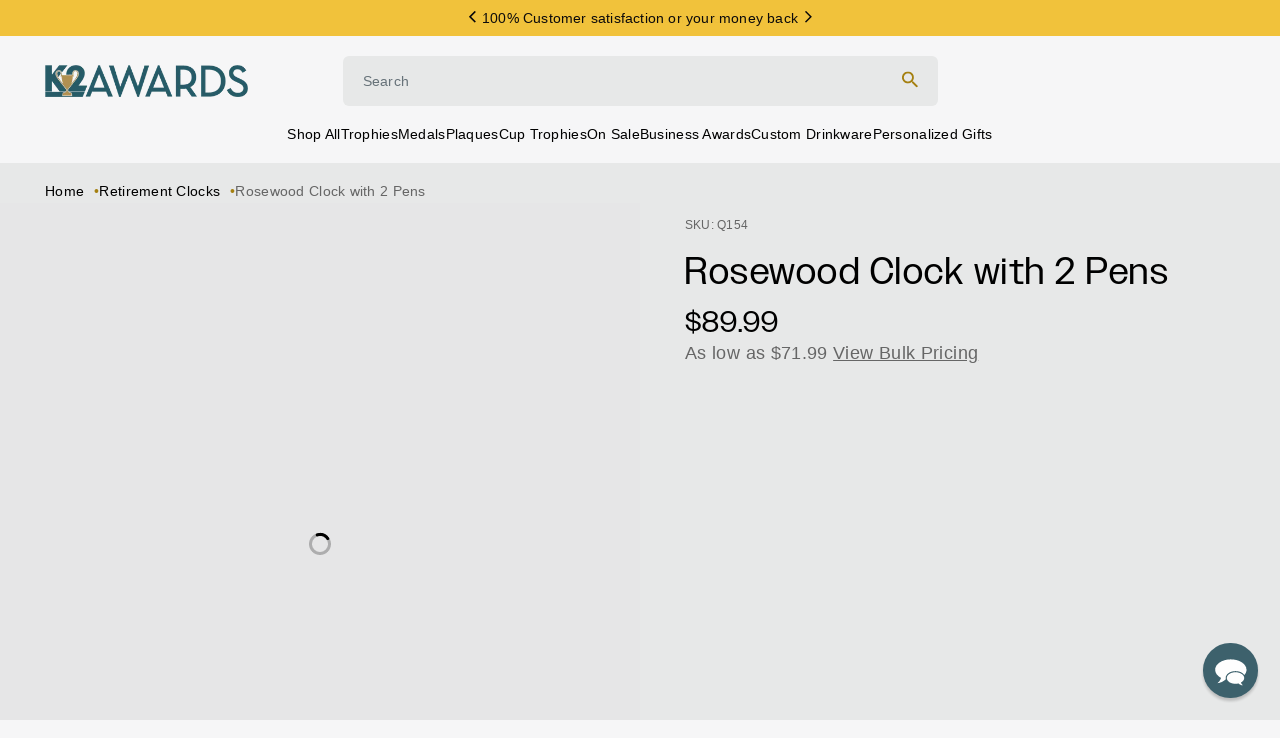

--- FILE ---
content_type: text/css
request_url: https://k2awards.com/cdn/shop/t/270/assets/section-announcement-bar.css?v=126661846100739895421764710799
body_size: -128
content:
.js-announcement-carousel{padding:1rem 0}.announcement-bar{position:relative;width:100%;display:block;background-color:var(--hh-bg-color, var(--hh-color-brand-primary));z-index:100}@media (max-width: 750px){.announcement-bar{max-width:100vw;overflow:hidden}}.announcement-bar .announcement-bar__wrapper{grid-template-columns:1fr}.announcement-bar .announcement-bar__wrapper .announcement-col__slider{text-align:center;display:flex;justify-content:center;align-items:center;box-sizing:border-box;padding:0 4rem}.announcement-bar .announcement-bar__wrapper .announcement-col__slider-single{justify-content:center}.announcement-bar .announcement-bar__wrapper .announcement-prev,.announcement-bar .announcement-bar__wrapper .announcement-next{position:absolute;top:50%;transform:translateY(-50%);cursor:pointer}.announcement-bar .announcement-bar__wrapper .announcement-prev{left:10px}.announcement-bar .announcement-bar__wrapper .announcement-next{right:10px}.announcement-carousel{flex:1}.announcement-bar .announcement-bar__wrapper .announcement-col__slider button{transition:all .2s ease-in-out;background-color:transparent;border:none}.announcement-bar .announcement-bar__wrapper .announcement-col__slider .announcement__message-text{margin:0;color:var(--hh-text-color, var(--hh-color-day));letter-spacing:.02rem;width:100%;text-decoration:none}.announcement-bar__message{grid-area:1 / 1;scroll-snap-align:center;width:100%;flex-shrink:0;justify-content:center}.announcement-col__slider{flex:1}.announcement-col__slider button{color:var(--hh-text-color, var(--hh-color-day))}@media (min-width: 992px){.announcement-bar .announcement-bar__wrapper{grid-template-columns:1fr 2fr 1fr}.announcement-bar .announcement-bar__wrapper .announcement-col__slider{padding:0;flex:2.5;gap:var(--hh-space-xl)}.announcement-bar .announcement-bar__wrapper .announcement-prev,.announcement-bar .announcement-bar__wrapper .announcement-next{position:initial;top:unset;left:unset;right:unset;transform:unset}.announcement-bar__message{padding:0 calc(var(--hh-gutter) * 2)}}@media (min-width: 1200px){.announcement-bar .announcement-bar__wrapper .announcement-col__slider{gap:var(--hh-space-3xl)}}
/*# sourceMappingURL=/cdn/shop/t/270/assets/section-announcement-bar.css.map?v=126661846100739895421764710799 */


--- FILE ---
content_type: text/css
request_url: https://k2awards.com/cdn/shop/t/270/assets/snippet-mobile-menu.css?v=15633224220076806281764710799
body_size: -327
content:
@media screen and (min-width: 990px){.mobile-menu{display:none}}.mobile-menu__container{height:calc(100dvh - var(--hh-announcement-bar-height) - var(--hh-header-height));overflow-y:auto}.mobile-menu__icon{height:4.4rem;width:4.4rem}.mobile-menu__icon>svg{height:2rem;width:2rem;fill:none;vertical-align:middle}.mobile-menu__icon .icon-hamburger{display:block}[is-open] .mobile-menu__icon .icon-hamburger,.mobile-menu__icon .icon-close{display:none}[is-open] .mobile-menu__icon .icon-close{display:block}@media screen and (min-width: 990px){.mobile-menu__icon{display:none}}.mobile-menu__menu-item{padding:var(--hh-space-sm);display:flex;justify-content:space-between;align-items:center;text-decoration:none}.mobile-menu__menu-item--active{text-decoration:underline}.mobile-menu__menu-item>svg{height:1.4rem;width:1.4rem}.mobile-menu__featured-items{padding:var(--hh-space-sm)}
/*# sourceMappingURL=/cdn/shop/t/270/assets/snippet-mobile-menu.css.map?v=15633224220076806281764710799 */


--- FILE ---
content_type: text/css
request_url: https://k2awards.com/cdn/shop/t/270/assets/snippet-cart-item.css?v=107708308816482635771764710799
body_size: -175
content:
.cart-item{display:flex;gap:var(--hh-space-xs);padding:var(--hh-space-sm) 0;border-bottom:solid .1rem var(--hh-color-light)}.cart-item__media{height:0;padding-bottom:16.3rem;width:13.8rem;background-color:var(--hh-color-brand-quartary)}.cart-item__info{position:relative;width:calc(100% - 14.8rem);padding:var(--hh-space-2xs) 0;gap:var(--hh-space-sm)}.cart-item--mini-cart .cart-item__info{flex-direction:column}.cart-item__details{gap:1.5rem}.cart-item__remove{--hh-color: var(--hh-color-subdued);align-self:flex-end}.cart-item__actions{display:flex;align-items:center}@media screen and (min-width: 750px){.cart-item__edit{margin-top:auto}.cart-item__actions{position:absolute;bottom:var(--hh-space-2xs);right:0}.cart-item__actions .cart-item__edit{display:none}.cart-item--inline-cart .cart-item__details{flex:1}.cart-item--inline-cart .cart-item__quantity{width:15%;min-width:12rem}.cart-item--inline-cart .cart-item__prices{width:20%;min-width:15rem}}.cart-item__price-wrapper{display:flex;flex-wrap:wrap;gap:var(--hh-space-2xs);align-items:flex-start}.cart-item__price-wrapper .price-item--sale{margin-right:0}@media screen and (max-width: 749px){.cart-item__media{width:9.4rem;padding-bottom:11.1rem}.cart-item__info{flex-direction:column;gap:var(--hh-space-sm);width:calc(100% - 10.4rem)}.cart-item__details .cart-item__edit{display:none}.cart-item__price-wrapper dl{flex-direction:row;gap:var(--hh-space-2xs)}}
/*# sourceMappingURL=/cdn/shop/t/270/assets/snippet-cart-item.css.map?v=107708308816482635771764710799 */


--- FILE ---
content_type: text/css
request_url: https://k2awards.com/cdn/shop/t/270/assets/snippet-variant-picker.css?v=25653711803758379341764710799
body_size: -74
content:
.vp__input{flex:0 0 100%;padding:0;margin:0 0 3rem;max-width:37rem;min-width:fit-content;border:none}.vp__input--dropdown{margin-bottom:1.6rem}.vp__input .form__label{padding-left:0}fieldset.vp__input .form__label{margin-bottom:1rem}.vp__input input[type=radio]{clip:rect(0,0,0,0);overflow:hidden;position:absolute;height:1px;width:1px}.vp__input:not(.vp__input--color) input[type=radio]+label{pointer-events:all;border:.1rem solid var(--hh-color-neutral);border-radius:var(--hh-button-radius);background-color:var(--hh-color-reverse);color:var(--hh-color-foreground);display:inline-block;padding:var(--hh-space-xs) var(--hh-space-sm);text-align:center;transition:border var(--hh-duration-short) ease;cursor:pointer;height:4rem}.vp__input:not(.vp__input--color) input[type=radio]+label:hover{border-color:var(--hh-color-brand-tertiary)}.vp__input:not(.vp__input--color) input[type=radio]:checked+label,.vp__input:not(.vp__input--color) input[type=radio]:active+label,.vp__input:not(.vp__input--color) input[type=radio]:focus+label,.vp__input:not(.vp__input--color) input[type=radio]:focus-visible+label,.vp__input:not(.vp__input--color) input[type=radio]:focus:focus-within+label{border:solid .1rem var(--hh-color-brand-tertiary);box-shadow:inset 0 0 0 .1rem var(--hh-color-brand-tertiary)}.vp__input:not(.vp__input--color) input[type=radio]:disabled+label{border-color:var(--hh-color-light);color:var(--hh-color-neutral);text-decoration:line-through}.vp__input:not(.vp__input--color) input[type=radio]:focus-visible+label{box-shadow:0 0 0 .3rem var(--hh-color-background),0 0 0 .5rem var(--hh-color-neutral)}.vp__input--swatches{gap:15px}.vp__input.vp__input--color input[type=radio]+label{width:3rem;height:3rem;border-radius:50%;padding:0;border:1px solid var(--hh-color-neutral);margin:0;box-sizing:border-box;display:inline-block;position:relative}.vp__input.vp__input--color input[type=radio]+label:hover,.vp__input.vp__input--color input[type=radio]:active+label,.vp__input.vp__input--color input[type=radio]:focus+label,.vp__input.vp__input--color input[type=radio]:focus:focus-within+label,.vp__input.vp__input--color input[type=radio]:checked+label{box-shadow:0 0 0 .1rem var(--hh-color-background),0 0 0 .3rem var(--hh-color-brand-tertiary)}.vp__input.vp__input--color input[type=radio].disabled+label:after{content:"";position:absolute;top:50%;left:0;transform:translateY(-50%) rotate(-50deg);display:block;width:2.8rem;border-top:solid .2rem var(--hh-color-brand-tertiary);border-bottom:solid .1rem var(--hh-color-ink)}.vp__input input[type=radio]:focus+label{box-shadow:0 0 0 .3rem var(--hh-color-background),0 0 0 .5rem var(--hh-color-neutral)}.vp__input input[type=radio]:focus:not(:focus-visible)+label{box-shadow:none}.vp__input__select{display:inline-block;position:relative;width:100%;max-width:25rem}.vp__input__select svg{height:.6rem;pointer-events:none;position:absolute;top:calc(50% - .35rem);right:1.5rem}.vp__input__select__select{padding:0 4rem 0 1.5rem;-webkit-appearance:none;appearance:none;background-color:transparent;border:0;border-radius:0;color:rgb(var(--hh-color-foreground));width:100%;box-shadow:0 0 0 .1rem var(--hh-color-foreground);height:4.5rem;box-sizing:border-box;transition:box-shadow var(--hh-duration-short) ease}
/*# sourceMappingURL=/cdn/shop/t/270/assets/snippet-variant-picker.css.map?v=25653711803758379341764710799 */


--- FILE ---
content_type: text/javascript
request_url: https://k2awards.com/cdn/shop/t/270/assets/component-klaviyo-form.js?v=68660370002708406451764710799
body_size: -176
content:
import{utils,LitElement,html}from"@hh/global.js";const{serializeForm,fetchConfig}=utils;class HHKlaviyoForm extends LitElement{static properties={apiVersion:{type:String,reflect:!0,attribute:"api-version"}};constructor(){super(),this.form=this.querySelector("form"),this.submitUrl=this.form.getAttribute("data-ajax-submit"),this.formWrap=this.querySelector(".js-form-wrapper"),this.errorHtml=this.querySelector(".js-newsletter-form-error"),this.successHtml=this.querySelector(".js-newsletter-form-success"),this.form.addEventListener("submit",this.onSubmitHandler.bind(this))}connectedCallback(){super.connectedCallback()}disconnectedCallback(){super.disconnectedCallback()}async onSubmitHandler(event){event.preventDefault();const formData=JSON.parse(serializeForm(this.form)),options={method:"POST",headers:{revision:this.apiVersion,"content-type":"application/json"},body:JSON.stringify({data:{type:"subscription",attributes:{profile:{data:{type:"profile",attributes:{email:formData.email}}}},relationships:{list:{data:{type:"list",id:formData.g}}}}})},resp=await fetch(this.submitUrl,options).then(res=>res.ok?{}:res.json());resp.errors?(this.successHtml.classList.add("hidden"),this.errorHtml.classList.remove("hidden"),this.errorHtml.innerHTML=resp.errors.map(err=>err.detail).join(`
`)):(this.formWrap.classList.add("hidden"),this.successHtml.classList.remove("hidden"),this.errorHtml.classList.add("hidden"))}render(){return html`<slot></slot>`}}customElements.define("hh-klaviyo-form",HHKlaviyoForm);
//# sourceMappingURL=/cdn/shop/t/270/assets/component-klaviyo-form.js.map?v=68660370002708406451764710799


--- FILE ---
content_type: text/javascript
request_url: https://k2awards.com/cdn/shop/t/270/assets/component-header.js?v=122146208907275038101764710799
body_size: -152
content:
import{LitElement,html,utils}from"@hh/global.js";class HHHeader extends LitElement{static properties={isSticky:{type:String,attribute:"is-sticky"}};constructor(){super()}connectedCallback(){super.connectedCallback(),window.addEventListener("resize",this.setSpacerHeight),setTimeout(()=>{this.setSpacerHeight()})}disconnectedCallback(){super.disconnectedCallback(),window.removeEventListener("resize",this.setSpacerHeight)}setSpacerHeight(){const{height:_heightAnnouncementbar}=document.querySelector(".js-announcement-bar").getBoundingClientRect(),{height:_heightHeader}=document.querySelector(".js-header").getBoundingClientRect();this._initialHeight=_heightAnnouncementbar+_heightHeader,this._height=this.enableTransparent?0:this._initialHeight,this._state=0,HH.setCSSVariable("--hh-spacer-height",`${this._height}px`),HH.setCSSVariable("--hh-announcement-bar-height",`${_heightAnnouncementbar}px`),HH.setCSSVariable("--hh-window-height",`${window.innerHeight}px`),HH.setCSSVariable("--hh-header-height",`${_heightHeader}px`)}closeOpenModals(e){utils.all("hh-details-modal",this).map(element=>{element!==e.detail.value&&element.setAttribute("open",!1)})}toggleCart(e){e?.detail?.event?.preventDefault(),utils.toggle(document.body,["mini-cart-is-active","scroll-lock"])}render(){return html`<slot
      @modalOpened="${this.closeOpenModals}"
      @toggleCart="${this.toggleCart}"
    ></slot>`}}customElements.define("hh-header",HHHeader);
//# sourceMappingURL=/cdn/shop/t/270/assets/component-header.js.map?v=122146208907275038101764710799


--- FILE ---
content_type: text/javascript
request_url: https://k2awards.com/cdn/shop/t/270/assets/component-drawer.js?v=114964308676016860651764710799
body_size: 642
content:
import{LitElement,html,css,ifDefined,classMap,broadcastReceiver}from"@hh/global.js";class HHDrawer extends LitElement{static properties={open:{type:Boolean,reflect:!0},side:{type:String,reflect:!0},labelledBy:{type:String,attribute:"labelledby"},describedBy:{type:String,attribute:"describedby"},openerSelector:{type:String,attribute:"opener-selector"}};constructor(){super(),this.isReducedMotion=matchMedia("(prefers-reduced-motion: reduce)").matches,this.side||(this.side="right")}connectedCallback(){super.connectedCallback(),this.receiver=broadcastReceiver("drawer",(...args)=>{this.openFromDocument(...args)}),window.addEventListener("keydown",this.onEscKey.bind(this)),window.addEventListener("drawer:close",this.closeFromEvent.bind(this))}disconnectedCallback(){super.disconnectedCallback(),this.receiver&&this.receiver.disconnect(),window.removeEventListener("keydown",this.onEscKey),window.removeEventListener("double-drawer:close",this.closeFromEvent)}get drawer(){return this.shadowRoot.querySelector(".drawer")??null}updated(changedProperties){changedProperties.has("open")&&(this.open?document.documentElement.classList.add("overflow-hidden"):document.documentElement.classList.remove("overflow-hidden"))}openDrawer(data={}){this.open=!0,this.dispatchEvent(new CustomEvent("drawer:open",{bubbles:!0,composed:!0,detail:{id:this.id,...data}}))}closeDrawer(){this.open=!1,this.openerSelector&&document.querySelector(this.openerSelector)?.focus({preventScroll:!0,focusVisible:!1}),this.dispatchEvent(new CustomEvent("drawer:closed",{bubbles:!0,composed:!0,detail:{id:this.id}}))}openFromDocument(data){this.id===data.id&&this.openDrawer(data)}onCloseClick(){this.closeDrawer()}closeFromEvent(e){e.stopImmediatePropagation(),this.closeDrawer()}onEscKey(e){e.key==="Escape"&&this.open&&this.closeDrawer()}render(){return html`
      <div
        class=${classMap({overlay:!0,open:this.open,"reduced-motion":this.isReducedMotion})}
        @click=${this.onCloseClick}
        aria-hidden="true"
      ></div>
      <div
        class=${classMap({drawer:!0,open:this.open,"reduced-motion":this.isReducedMotion})}
        role="dialog"
        aria-modal="true"
        aria-labelledby=${ifDefined(this.labelledBy)}
        aria-describedby=${ifDefined(this.describedBy)}
        ?inert=${!this.open}
      >
        <hh-focus-trap active="${ifDefined(this.open)}">
          <slot name="close" @click=${this.onCloseClick}></slot>
          <slot></slot>
        </hh-focus-trap>
      </div>
    `}static styles=css`
    :host *,
    :host *::before,
    :host *::after {
      box-sizing: border-box;
    }

    .overlay {
      position: fixed;
      inset: 0;
      z-index: 109;
      background-color: var(--hh-overlay-color, rgba(0, 0, 0, 0.5));
      backdrop-filter: blur(2.5px);
      -webkit-backdrop-filter: blur(2.5px);
      opacity: 0;
      pointer-events: none;
      transition: opacity var(--hh-duration-default) ease-in-out;
      min-width: 100%;
      min-height: 100%;
      width: 100vw;
      height: 100vh;
    }

    .overlay.open {
      opacity: 1;
      pointer-events: auto;
    }

    .drawer {
      position: fixed;
      top: 0;
      z-index: 110;
      height: 100%;
      width: 100%;
      max-width: var(--hh-max-width, 55.6rem);
      max-height: 100vh;
      background-color: var(--hh-background-color, var(--hh-color-day, #fff));
      overflow-y: auto;
      transition: transform var(--hh-duration-long) var(--hh-cubic-transition);
    }

    :host([size='xl'][side='left']) .drawer,
    :host([size='xl'][side='right']) .drawer {
      max-width: 140.4rem;
    }

    :host([size='xl'][side='top']) .drawer,
    :host([size='xl'][side='bottom']) .drawer {
      max-height: 90rem;
    }

    :host([side='left']) .drawer {
      right: auto;
      left: 0;
      transform: translate3d(-100%, 0, 0);
    }

    :host([side='right']) .drawer {
      right: 0;
      left: auto;
      transform: translate3d(100%, 0, 0);
    }

    :host([side='top']) .drawer {
      max-width: 100vw;
      max-height: var(--hh-max-height, 40rem);
      inset: 0 0 auto 0;
      transform: translate3d(0, -100%, 0);
    }

    :host([side='bottom']) .drawer {
      max-width: 100vw;
      max-height: var(--hh-max-height, 40rem);
      inset: auto 0 0 0;
      transform: translate3d(0, 100%, 0);
    }

    :host .drawer.open {
      transform: translate3d(0, 0, 0);
    }

    ::slotted([slot='close']) {
      position: absolute;
      cursor: pointer;
      top: var(--hh-close-top, 2.1rem);
      right: var(--hh-close-right, 1.8rem);
      color: var(--hh-close-color, inherit);
      background-color: var(--hh-close-background-color, transparent);
      border: var(--hh-close-border, none);
      padding: var(--hh-close-padding, 0.4rem 1rem);
      border-radius: var(--hh-close-border-radius, 3.5rem);
      font: var(--hh-close-font, inherit);
    }

    .drawer.reduced-motion,
    .overlay.reduced-motion {
      transition: none;
    }
  `}customElements.define("hh-drawer",HHDrawer);
//# sourceMappingURL=/cdn/shop/t/270/assets/component-drawer.js.map?v=114964308676016860651764710799


--- FILE ---
content_type: text/javascript
request_url: https://k2awards.com/cdn/shop/t/270/assets/-component-button.min.js?v=37577619538320275161764710799
body_size: 6339
content:
var gt=Object.defineProperty;var _t=(i,t,e)=>t in i?gt(i,t,{enumerable:!0,configurable:!0,writable:!0,value:e}):i[t]=e;var D=(i,t,e)=>(_t(i,typeof t!="symbol"?t+"":t,e),e);import{LitElement as Ct,html as tt}from"@hh/global.js";var H=window,T=H.ShadowRoot&&(H.ShadyCSS===void 0||H.ShadyCSS.nativeShadow)&&"adoptedStyleSheets"in Document.prototype&&"replace"in CSSStyleSheet.prototype,j=Symbol(),et=new WeakMap,C=class{constructor(t,e,o){if(this._$cssResult$=!0,o!==j)throw Error("CSSResult is not constructable. Use `unsafeCSS` or `css` instead.");this.cssText=t,this.t=e}get styleSheet(){let t=this.o,e=this.t;if(T&&t===void 0){let o=e!==void 0&&e.length===1;o&&(t=et.get(e)),t===void 0&&((this.o=t=new CSSStyleSheet).replaceSync(this.cssText),o&&et.set(e,t))}return t}toString(){return this.cssText}},ot=i=>new C(typeof i=="string"?i:i+"",void 0,j),k=(i,...t)=>{let e=i.length===1?i[0]:t.reduce((o,s,n)=>o+(r=>{if(r._$cssResult$===!0)return r.cssText;if(typeof r=="number")return r;throw Error("Value passed to 'css' function must be a 'css' function result: "+r+". Use 'unsafeCSS' to pass non-literal values, but take care to ensure page security.")})(s)+i[n+1],i[0]);return new C(e,i,j)},I=(i,t)=>{T?i.adoptedStyleSheets=t.map(e=>e instanceof CSSStyleSheet?e:e.styleSheet):t.forEach(e=>{let o=document.createElement("style"),s=H.litNonce;s!==void 0&&o.setAttribute("nonce",s),o.textContent=e.cssText,i.appendChild(o)})},L=T?i=>i:i=>i instanceof CSSStyleSheet?(t=>{let e="";for(let o of t.cssRules)e+=o.cssText;return ot(e)})(i):i;var V,B=window,st=B.trustedTypes,At=st?st.emptyScript:"",it=B.reactiveElementPolyfillSupport,q={toAttribute(i,t){switch(t){case Boolean:i=i?At:null;break;case Object:case Array:i=i==null?i:JSON.stringify(i)}return i},fromAttribute(i,t){let e=i;switch(t){case Boolean:e=i!==null;break;case Number:e=i===null?null:Number(i);break;case Object:case Array:try{e=JSON.parse(i)}catch{e=null}}return e}},rt=(i,t)=>t!==i&&(t==t||i==i),W={attribute:!0,type:String,converter:q,reflect:!1,hasChanged:rt},f=class extends HTMLElement{constructor(){super(),this._$Ei=new Map,this.isUpdatePending=!1,this.hasUpdated=!1,this._$El=null,this.u()}static addInitializer(t){var e;(e=this.h)!==null&&e!==void 0||(this.h=[]),this.h.push(t)}static get observedAttributes(){this.finalize();let t=[];return this.elementProperties.forEach((e,o)=>{let s=this._$Ep(o,e);s!==void 0&&(this._$Ev.set(s,o),t.push(s))}),t}static createProperty(t,e=W){if(e.state&&(e.attribute=!1),this.finalize(),this.elementProperties.set(t,e),!e.noAccessor&&!this.prototype.hasOwnProperty(t)){let o=typeof t=="symbol"?Symbol():"__"+t,s=this.getPropertyDescriptor(t,o,e);s!==void 0&&Object.defineProperty(this.prototype,t,s)}}static getPropertyDescriptor(t,e,o){return{get(){return this[e]},set(s){let n=this[t];this[e]=s,this.requestUpdate(t,n,o)},configurable:!0,enumerable:!0}}static getPropertyOptions(t){return this.elementProperties.get(t)||W}static finalize(){if(this.hasOwnProperty("finalized"))return!1;this.finalized=!0;let t=Object.getPrototypeOf(this);if(t.finalize(),this.elementProperties=new Map(t.elementProperties),this._$Ev=new Map,this.hasOwnProperty("properties")){let e=this.properties,o=[...Object.getOwnPropertyNames(e),...Object.getOwnPropertySymbols(e)];for(let s of o)this.createProperty(s,e[s])}return this.elementStyles=this.finalizeStyles(this.styles),!0}static finalizeStyles(t){let e=[];if(Array.isArray(t)){let o=new Set(t.flat(1/0).reverse());for(let s of o)e.unshift(L(s))}else t!==void 0&&e.push(L(t));return e}static _$Ep(t,e){let o=e.attribute;return o===!1?void 0:typeof o=="string"?o:typeof t=="string"?t.toLowerCase():void 0}u(){var t;this._$E_=new Promise(e=>this.enableUpdating=e),this._$AL=new Map,this._$Eg(),this.requestUpdate(),(t=this.constructor.h)===null||t===void 0||t.forEach(e=>e(this))}addController(t){var e,o;((e=this._$ES)!==null&&e!==void 0?e:this._$ES=[]).push(t),this.renderRoot!==void 0&&this.isConnected&&((o=t.hostConnected)===null||o===void 0||o.call(t))}removeController(t){var e;(e=this._$ES)===null||e===void 0||e.splice(this._$ES.indexOf(t)>>>0,1)}_$Eg(){this.constructor.elementProperties.forEach((t,e)=>{this.hasOwnProperty(e)&&(this._$Ei.set(e,this[e]),delete this[e])})}createRenderRoot(){var t;let e=(t=this.shadowRoot)!==null&&t!==void 0?t:this.attachShadow(this.constructor.shadowRootOptions);return I(e,this.constructor.elementStyles),e}connectedCallback(){var t;this.renderRoot===void 0&&(this.renderRoot=this.createRenderRoot()),this.enableUpdating(!0),(t=this._$ES)===null||t===void 0||t.forEach(e=>{var o;return(o=e.hostConnected)===null||o===void 0?void 0:o.call(e)})}enableUpdating(t){}disconnectedCallback(){var t;(t=this._$ES)===null||t===void 0||t.forEach(e=>{var o;return(o=e.hostDisconnected)===null||o===void 0?void 0:o.call(e)})}attributeChangedCallback(t,e,o){this._$AK(t,o)}_$EO(t,e,o=W){var s;let n=this.constructor._$Ep(t,o);if(n!==void 0&&o.reflect===!0){let r=(((s=o.converter)===null||s===void 0?void 0:s.toAttribute)!==void 0?o.converter:q).toAttribute(e,o.type);this._$El=t,r==null?this.removeAttribute(n):this.setAttribute(n,r),this._$El=null}}_$AK(t,e){var o;let s=this.constructor,n=s._$Ev.get(t);if(n!==void 0&&this._$El!==n){let r=s.getPropertyOptions(n),d=typeof r.converter=="function"?{fromAttribute:r.converter}:((o=r.converter)===null||o===void 0?void 0:o.fromAttribute)!==void 0?r.converter:q;this._$El=n,this[n]=d.fromAttribute(e,r.type),this._$El=null}}requestUpdate(t,e,o){let s=!0;t!==void 0&&(((o=o||this.constructor.getPropertyOptions(t)).hasChanged||rt)(this[t],e)?(this._$AL.has(t)||this._$AL.set(t,e),o.reflect===!0&&this._$El!==t&&(this._$EC===void 0&&(this._$EC=new Map),this._$EC.set(t,o))):s=!1),!this.isUpdatePending&&s&&(this._$E_=this._$Ej())}async _$Ej(){this.isUpdatePending=!0;try{await this._$E_}catch(e){Promise.reject(e)}let t=this.scheduleUpdate();return t!=null&&await t,!this.isUpdatePending}scheduleUpdate(){return this.performUpdate()}performUpdate(){var t;if(!this.isUpdatePending)return;this.hasUpdated,this._$Ei&&(this._$Ei.forEach((s,n)=>this[n]=s),this._$Ei=void 0);let e=!1,o=this._$AL;try{e=this.shouldUpdate(o),e?(this.willUpdate(o),(t=this._$ES)===null||t===void 0||t.forEach(s=>{var n;return(n=s.hostUpdate)===null||n===void 0?void 0:n.call(s)}),this.update(o)):this._$Ek()}catch(s){throw e=!1,this._$Ek(),s}e&&this._$AE(o)}willUpdate(t){}_$AE(t){var e;(e=this._$ES)===null||e===void 0||e.forEach(o=>{var s;return(s=o.hostUpdated)===null||s===void 0?void 0:s.call(o)}),this.hasUpdated||(this.hasUpdated=!0,this.firstUpdated(t)),this.updated(t)}_$Ek(){this._$AL=new Map,this.isUpdatePending=!1}get updateComplete(){return this.getUpdateComplete()}getUpdateComplete(){return this._$E_}shouldUpdate(t){return!0}update(t){this._$EC!==void 0&&(this._$EC.forEach((e,o)=>this._$EO(o,this[o],e)),this._$EC=void 0),this._$Ek()}updated(t){}firstUpdated(t){}};f.finalized=!0,f.elementProperties=new Map,f.elementStyles=[],f.shadowRootOptions={mode:"open"},it?.({ReactiveElement:f}),((V=B.reactiveElementVersions)!==null&&V!==void 0?V:B.reactiveElementVersions=[]).push("1.4.1");var K,z=window,A=z.trustedTypes,nt=A?A.createPolicy("lit-html",{createHTML:i=>i}):void 0,m=`lit$${(Math.random()+"").slice(9)}$`,pt="?"+m,St=`<${pt}>`,S=document,U=(i="")=>S.createComment(i),N=i=>i===null||typeof i!="object"&&typeof i!="function",vt=Array.isArray,wt=i=>vt(i)||typeof i?.[Symbol.iterator]=="function",P=/<(?:(!--|\/[^a-zA-Z])|(\/?[a-zA-Z][^>\s]*)|(\/?$))/g,at=/-->/g,lt=/>/g,b=RegExp(`>|[ 	
\f\r](?:([^\\s"'>=/]+)([ 	
\f\r]*=[ 	
\f\r]*(?:[^ 	
\f\r"'\`<>=]|("|')|))|$)`,"g"),ht=/'/g,dt=/"/g,ft=/^(?:script|style|textarea|title)$/i,mt=i=>(t,...e)=>({_$litType$:i,strings:t,values:e}),Mt=mt(1),Ot=mt(2),$=Symbol.for("lit-noChange"),u=Symbol.for("lit-nothing"),ct=new WeakMap,bt=(i,t,e)=>{var o,s;let n=(o=e?.renderBefore)!==null&&o!==void 0?o:t,r=n._$litPart$;if(r===void 0){let d=(s=e?.renderBefore)!==null&&s!==void 0?s:null;n._$litPart$=r=new g(t.insertBefore(U(),d),d,void 0,e??{})}return r._$AI(i),r},_=S.createTreeWalker(S,129,null,!1),Et=(i,t)=>{let e=i.length-1,o=[],s,n=t===2?"<svg>":"",r=P;for(let a=0;a<e;a++){let l=i[a],v,h,c=-1,p=0;for(;p<l.length&&(r.lastIndex=p,h=r.exec(l),h!==null);)p=r.lastIndex,r===P?h[1]==="!--"?r=at:h[1]!==void 0?r=lt:h[2]!==void 0?(ft.test(h[2])&&(s=RegExp("</"+h[2],"g")),r=b):h[3]!==void 0&&(r=b):r===b?h[0]===">"?(r=s??P,c=-1):h[1]===void 0?c=-2:(c=r.lastIndex-h[2].length,v=h[1],r=h[3]===void 0?b:h[3]==='"'?dt:ht):r===dt||r===ht?r=b:r===at||r===lt?r=P:(r=b,s=void 0);let M=r===b&&i[a+1].startsWith("/>")?" ":"";n+=r===P?l+St:c>=0?(o.push(v),l.slice(0,c)+"$lit$"+l.slice(c)+m+M):l+m+(c===-2?(o.push(void 0),a):M)}let d=n+(i[e]||"<?>")+(t===2?"</svg>":"");if(!Array.isArray(i)||!i.hasOwnProperty("raw"))throw Error("invalid template strings array");return[nt!==void 0?nt.createHTML(d):d,o]},y=class{constructor({strings:t,_$litType$:e},o){let s;this.parts=[];let n=0,r=0,d=t.length-1,a=this.parts,[l,v]=Et(t,e);if(this.el=y.createElement(l,o),_.currentNode=this.el.content,e===2){let h=this.el.content,c=h.firstChild;c.remove(),h.append(...c.childNodes)}for(;(s=_.nextNode())!==null&&a.length<d;){if(s.nodeType===1){if(s.hasAttributes()){let h=[];for(let c of s.getAttributeNames())if(c.endsWith("$lit$")||c.startsWith(m)){let p=v[r++];if(h.push(c),p!==void 0){let M=s.getAttribute(p.toLowerCase()+"$lit$").split(m),O=/([.?@])?(.*)/.exec(p);a.push({type:1,index:n,name:O[2],strings:M,ctor:O[1]==="."?J:O[1]==="?"?F:O[1]==="@"?X:E})}else a.push({type:6,index:n})}for(let c of h)s.removeAttribute(c)}if(ft.test(s.tagName)){let h=s.textContent.split(m),c=h.length-1;if(c>0){s.textContent=A?A.emptyScript:"";for(let p=0;p<c;p++)s.append(h[p],U()),_.nextNode(),a.push({type:2,index:++n});s.append(h[c],U())}}}else if(s.nodeType===8)if(s.data===pt)a.push({type:2,index:n});else{let h=-1;for(;(h=s.data.indexOf(m,h+1))!==-1;)a.push({type:7,index:n}),h+=m.length-1}n++}}static createElement(t,e){let o=S.createElement("template");return o.innerHTML=t,o}};function w(i,t,e=i,o){var s,n,r,d;if(t===$)return t;let a=o!==void 0?(s=e._$Cl)===null||s===void 0?void 0:s[o]:e._$Cu,l=N(t)?void 0:t._$litDirective$;return a?.constructor!==l&&((n=a?._$AO)===null||n===void 0||n.call(a,!1),l===void 0?a=void 0:(a=new l(i),a._$AT(i,e,o)),o!==void 0?((r=(d=e)._$Cl)!==null&&r!==void 0?r:d._$Cl=[])[o]=a:e._$Cu=a),a!==void 0&&(t=w(i,a._$AS(i,t.values),a,o)),t}var Z=class{constructor(t,e){this.v=[],this._$AN=void 0,this._$AD=t,this._$AM=e}get parentNode(){return this._$AM.parentNode}get _$AU(){return this._$AM._$AU}p(t){var e;let{el:{content:o},parts:s}=this._$AD,n=((e=t?.creationScope)!==null&&e!==void 0?e:S).importNode(o,!0);_.currentNode=n;let r=_.nextNode(),d=0,a=0,l=s[0];for(;l!==void 0;){if(d===l.index){let v;l.type===2?v=new g(r,r.nextSibling,this,t):l.type===1?v=new l.ctor(r,l.name,l.strings,this,t):l.type===6&&(v=new G(r,this,t)),this.v.push(v),l=s[++a]}d!==l?.index&&(r=_.nextNode(),d++)}return n}m(t){let e=0;for(let o of this.v)o!==void 0&&(o.strings!==void 0?(o._$AI(t,o,e),e+=o.strings.length-2):o._$AI(t[e])),e++}},g=class{constructor(t,e,o,s){var n;this.type=2,this._$AH=u,this._$AN=void 0,this._$AA=t,this._$AB=e,this._$AM=o,this.options=s,this._$C_=(n=s?.isConnected)===null||n===void 0||n}get _$AU(){var t,e;return(e=(t=this._$AM)===null||t===void 0?void 0:t._$AU)!==null&&e!==void 0?e:this._$C_}get parentNode(){let t=this._$AA.parentNode,e=this._$AM;return e!==void 0&&t.nodeType===11&&(t=e.parentNode),t}get startNode(){return this._$AA}get endNode(){return this._$AB}_$AI(t,e=this){t=w(this,t,e),N(t)?t===u||t==null||t===""?(this._$AH!==u&&this._$AR(),this._$AH=u):t!==this._$AH&&t!==$&&this.$(t):t._$litType$!==void 0?this.T(t):t.nodeType!==void 0?this.k(t):wt(t)?this.O(t):this.$(t)}S(t,e=this._$AB){return this._$AA.parentNode.insertBefore(t,e)}k(t){this._$AH!==t&&(this._$AR(),this._$AH=this.S(t))}$(t){this._$AH!==u&&N(this._$AH)?this._$AA.nextSibling.data=t:this.k(S.createTextNode(t)),this._$AH=t}T(t){var e;let{values:o,_$litType$:s}=t,n=typeof s=="number"?this._$AC(t):(s.el===void 0&&(s.el=y.createElement(s.h,this.options)),s);if(((e=this._$AH)===null||e===void 0?void 0:e._$AD)===n)this._$AH.m(o);else{let r=new Z(n,this),d=r.p(this.options);r.m(o),this.k(d),this._$AH=r}}_$AC(t){let e=ct.get(t.strings);return e===void 0&&ct.set(t.strings,e=new y(t)),e}O(t){vt(this._$AH)||(this._$AH=[],this._$AR());let e=this._$AH,o,s=0;for(let n of t)s===e.length?e.push(o=new g(this.S(U()),this.S(U()),this,this.options)):o=e[s],o._$AI(n),s++;s<e.length&&(this._$AR(o&&o._$AB.nextSibling,s),e.length=s)}_$AR(t=this._$AA.nextSibling,e){var o;for((o=this._$AP)===null||o===void 0||o.call(this,!1,!0,e);t&&t!==this._$AB;){let s=t.nextSibling;t.remove(),t=s}}setConnected(t){var e;this._$AM===void 0&&(this._$C_=t,(e=this._$AP)===null||e===void 0||e.call(this,t))}},E=class{constructor(t,e,o,s,n){this.type=1,this._$AH=u,this._$AN=void 0,this.element=t,this.name=e,this._$AM=s,this.options=n,o.length>2||o[0]!==""||o[1]!==""?(this._$AH=Array(o.length-1).fill(new String),this.strings=o):this._$AH=u}get tagName(){return this.element.tagName}get _$AU(){return this._$AM._$AU}_$AI(t,e=this,o,s){let n=this.strings,r=!1;if(n===void 0)t=w(this,t,e,0),r=!N(t)||t!==this._$AH&&t!==$,r&&(this._$AH=t);else{let d=t,a,l;for(t=n[0],a=0;a<n.length-1;a++)l=w(this,d[o+a],e,a),l===$&&(l=this._$AH[a]),r||(r=!N(l)||l!==this._$AH[a]),l===u?t=u:t!==u&&(t+=(l??"")+n[a+1]),this._$AH[a]=l}r&&!s&&this.P(t)}P(t){t===u?this.element.removeAttribute(this.name):this.element.setAttribute(this.name,t??"")}},J=class extends E{constructor(){super(...arguments),this.type=3}P(t){this.element[this.name]=t===u?void 0:t}},xt=A?A.emptyScript:"",F=class extends E{constructor(){super(...arguments),this.type=4}P(t){t&&t!==u?this.element.setAttribute(this.name,xt):this.element.removeAttribute(this.name)}},X=class extends E{constructor(t,e,o,s,n){super(t,e,o,s,n),this.type=5}_$AI(t,e=this){var o;if((t=(o=w(this,t,e,0))!==null&&o!==void 0?o:u)===$)return;let s=this._$AH,n=t===u&&s!==u||t.capture!==s.capture||t.once!==s.once||t.passive!==s.passive,r=t!==u&&(s===u||n);n&&this.element.removeEventListener(this.name,this,s),r&&this.element.addEventListener(this.name,this,t),this._$AH=t}handleEvent(t){var e,o;typeof this._$AH=="function"?this._$AH.call((o=(e=this.options)===null||e===void 0?void 0:e.host)!==null&&o!==void 0?o:this.element,t):this._$AH.handleEvent(t)}},G=class{constructor(t,e,o){this.element=t,this.type=6,this._$AN=void 0,this._$AM=e,this.options=o}get _$AU(){return this._$AM._$AU}_$AI(t){w(this,t)}};var ut=z.litHtmlPolyfillSupport;ut?.(y,g),((K=z.litHtmlVersions)!==null&&K!==void 0?K:z.litHtmlVersions=[]).push("2.3.1");var Q,Y;var x=class extends f{constructor(){super(...arguments),this.renderOptions={host:this},this._$Do=void 0}createRenderRoot(){var t,e;let o=super.createRenderRoot();return(t=(e=this.renderOptions).renderBefore)!==null&&t!==void 0||(e.renderBefore=o.firstChild),o}update(t){let e=this.render();this.hasUpdated||(this.renderOptions.isConnected=this.isConnected),super.update(t),this._$Do=bt(e,this.renderRoot,this.renderOptions)}connectedCallback(){var t;super.connectedCallback(),(t=this._$Do)===null||t===void 0||t.setConnected(!0)}disconnectedCallback(){var t;super.disconnectedCallback(),(t=this._$Do)===null||t===void 0||t.setConnected(!1)}render(){return $}};x.finalized=!0,x._$litElement$=!0,(Q=globalThis.litElementHydrateSupport)===null||Q===void 0||Q.call(globalThis,{LitElement:x});var $t=globalThis.litElementPolyfillSupport;$t?.({LitElement:x});((Y=globalThis.litElementVersions)!==null&&Y!==void 0?Y:globalThis.litElementVersions=[]).push("3.2.2");var Kt=k`
  @font-face {
    font-family: 'NBAkademieStd-Regular';
    src: url('fonts/NBAkademieStd-Regular.ttf') format('ttf');
    font-weight: 300;
    font-display: swap;
  }

  @font-face {
    font-family: 'NBAkademieStd-Medium';
    src: url('fonts/NBAkademieStd-Medium.ttf') format('ttf');
    font-weight: 500;
    font-display: swap;
  }

  @font-face {
    font-family: 'PPNeueMontreal-Regular';
    src: url('fonts/PPNeueMontreal-Regular.ttf') format('ttf');
    font-weight: 400;
    font-display: swap;
  }

  @font-face {
    font-family: 'PPNeueMontreal-Medium';
    src: url('fonts/PPNeueMontreal-Medium.ttf') format('ttf');
    font-weight: 500;
    font-display: swap;
  }

  body {
    font: var(--hh-body-font);

    -moz-osx-font-smoothing: grayscale;
    -webkit-font-smoothing: antialiased;
  }

  .visually-hidden {
    position: absolute !important;
    overflow: hidden;
    width: 1px;
    height: 1px;
    margin: -1px;
    padding: 0;
    border: 0;
    clip: rect(0 0 0 0);
    word-wrap: normal !important;
  }
`,yt=k`
  button,
  a,
  ::slotted(button),
  ::slotted(a) {
    background-color: var(--hh-color-brand-secondary, #213B43);
    border: var(--hh-border-width, 1px) solid transparent;
    border-radius: var(--hh-button-radius, 4px);
    color: var(--hh-color-ink, #000);
    cursor: pointer;
    display: flex;
    align-items: center;
    justify-content: center;
    font: var(--hh-body-utility);
    padding: var(--hh-button-padding, 1rem 2rem);
    text-decoration: none;
    letter-spacing: var(--hh-utility-letter-spacing);
    text-transform: var(--hh-text-transform);
    transition: all var(--hh-duration-default, 300ms);
    gap: var(--hh-button-gap, 10px);
    box-sizing: border-box;
  }

  .button-icon,
  ::slotted(.button-icon) {
    display: flex;
    align-items: center;
    justify-content: center;
    width: var(--icon-size-sm, 16px);
    height: var(--icon-size-sm, 16px);
  }

  .button-icon .icon,
  ::slotted(.button-icon .icon) {
    width: 100%;
  }

  :host([width='full']) button,
  :host([width='full']) a,
  :host([width='full']) ::slotted(button),
  :host([width='full']) ::slotted(a) {
    max-width: none;
    width: 100%;
  }

  button:not(:disabled):hover,
  a:hover,
  ::slotted(button:not(:disabled):hover),
  ::slotted(a:hover) {
    background-color: var(--hh-color-day, #fff);
    color: var(--hh-color-ink, #000);
    transition: background-color var(--hh-duration-default),
      color var(--hh-duration-default);
  }

  button:focus,
  a:focus {
    transition: none;
    outline: 0.3rem solid var(--hh-color-focus);
    outline-offset: var(--hh-focus-outline-offset);
  }
 
  .hide-global-focus button:focus,
  .hide-global-focus a:focus {
    outline: 0;
  }

  :host([disabled]) button,
  button:disabled,
  button:hover:disabled,
  :host([disabled]) ::slotted(button),
  ::slotted(button:disabled),
  ::slotted(button:hover:disabled) {
    cursor: default;
    background-color: var(--hh-color-neutral, #bbb);
    color: var(--hh-color-reverse, #fff);
  }

  :host([hidden]) button,
  :host([hidden]) a,
  button[hidden],
  ::slotted(button[hidden]) {
    display: none;
  }

  :host([theme='secondary']) button,
  :host([theme='secondary']) a,
  :host([theme='secondary']) ::slotted(button),
  :host([theme='secondary']) ::slotted(a) {
    background: var(--hh-background, #fff);
    border: var(--hh-border-width, 1px) solid var(--hh-border-neutral, #fff);
    color: var(--hh-color, #000);
  }

  :host([theme='secondary']) button:disabled,
  :host([theme='secondary']) button:hover:disabled,
  :host([theme='secondary']) ::slotted(button:disabled),
  :host([theme='secondary']) ::slotted(button:hover:disabled) {
    color: var(--hh-color-neutral, #bbb);
    background-color: var(--hh-color-reverse, #fff);
  }

  :host([theme='secondary']) button:not(:disabled):hover,
  :host([theme='secondary']) a:hover,
  :host([theme='secondary']) ::slotted(button:not(:disabled):hover),
  :host([theme='secondary']) ::slotted(a:hover) {
    background: var(--hh-color-brand-secondary, #213B43);
    border: var(--hh-border-width, 1px) solid var(--hh-color-brand-secondary, #213B43);
  }

  :host([theme='tertiary']) button,
  :host([theme='tertiary']) a,
  :host([theme='tertiary']) ::slotted(button),
  :host([theme='tertiary']) ::slotted(a) {
    background: var(--hh-background, transparent);
    color: var(--hh-color, #000);
    padding: 0 0 var(--hh-space-2xs) 0;
    border-bottom: solid 2px var(--hh-color, #000);
    border-radius: 0;
  }

  :host([theme='tertiary']) button:focus,
  :host([theme='tertiary']) a:focus,
  :host([theme='tertiary']) ::slotted(button:focus),
  :host([theme='tertiary']) ::slotted(a:focus) {
    outline: 0;
    border-bottom: solid 2px var(--hh-color-focus-underline);
  }

  :host([theme='utility']) button,
  :host([theme='utility']) a,
  :host([theme='utility']) ::slotted(button),
  :host([theme='utility']) ::slotted(a) {
    background: var(--hh-background, transparent);
    color: var(--hh-color, #000);
    padding: 0;
    position: relative;
  }

  :host([theme='utility']) button:after,
  :host([theme='utility']) a:after,
  :host([theme='utility']) ::slotted(button:after),
  :host([theme='utility']) ::slotted(a:after) {
    content: '';
    position: absolute;
    left: 0;
    width: 0;
    height: 0.1rem;
    background: var(--hh-color);
    bottom: 0;
    transition: var(--hh-duration-long) var(--hh-cubic-transition);
  }

  :host([theme='utility']) button:not(:disabled):hover:after,
  :host([theme='utility']) a:hover:after,
  :host([theme='utility']) ::slotted(button:not(:disabled):hover:after),
  :host([theme='utility']) ::slotted(a:hover:after) {
    width: 100%;
  }
`,Zt=k`
  .hidden {
    display: none;
  }

  .f1 {
    flex: 1;
  }

  .c-subdued {
    color: var(--hh-color-subdued);
  }

  .wrapper {
    flex-direction: column;
    height: 100dvh;
  }

  .bg-quartary {
    background-color: var(--hh-color-brand-quartary);
  }

  .mt-0 {
    margin-top: 0;
  }

  .featured-media {
    padding: var(--hh-space-sm) var(--hh-space-sm) var(--hh-space-md);
  }

  .featured-media img {
    max-width: 19.5rem;
  }

  .container {
    padding: var(--hh-space-md);
    max-width: 49.6rem;
  }

  .icon-success {
    display: block;
    width: 2.4rem;
    height: 2.4rem;
  }

  ul {
    list-style: none;
    padding: 0;
    margin: 0;
  }

  .footer {
    padding-top: var(--hh-space-sm);
    position: relative;
  }

  .footer:before {
    content: '';
    height: 0.1rem;
    width: calc(100% + var(--hh-space-sm) * 2);
    top: 0;
    left: 50%;
    transform: translateX(-50%);
    display: block;
    background-color: var(--hh-color-neutral);
    position: absolute;
  }

  .icon {
    width: 100%;
  }

  @media screen and (min-width: 1024px) {
    .wrapper {
      flex-direction: row;
    }

    .featured-media {
      flex: 1;
    }

    .featured-media img {
      max-width: 37rem;
      width: 100%;
    }

    .footer {
      padding-top: var(--hh-space-md);
    }

    .footer:before {
      width: calc(100% + var(--hh-space-md) * 2);
    }
  }

  @media screen and (min-width: 1200px) {
    .featured-media {
      padding: var(--hh-space-lg) var(--hh-space-xl);
    }
  }

  @media screen and (max-width: 1023px) {
    .container {
      flex: 1;
    }
  }
`;var R=class extends Ct{constructor(){super(),this.disabled=!1}onClick(t){!this.onclick||this.dispatchEvent(new CustomEvent(this.onclick,{bubbles:!0,composed:!0,detail:{key:this.key,event:t}}))}render(){return tt`${this.href?tt`<a href="${this.href}" @click="${this.onClick}">
          <slot></slot>
        </a>`:tt`<button
          ?disabled="${this.disabled}"
          @click="${this.onClick}"
          type="${this.type||"button"}"
          value="Submit"
        >
          <slot></slot>
        </button>`}`}};D(R,"properties",{key:{},href:{type:String},decoration:{type:String},spacing:{type:String},type:{type:String},disabled:{type:Boolean,reflect:!0},onclick:{type:String,attribute:"custom:click"}}),D(R,"styles",[yt]);customElements.define("hh-button",R);
/**
 * @license
 * Copyright 2017 Google LLC
 * SPDX-License-Identifier: BSD-3-Clause
 */
/**
 * @license
 * Copyright 2019 Google LLC
 * SPDX-License-Identifier: BSD-3-Clause
 */
